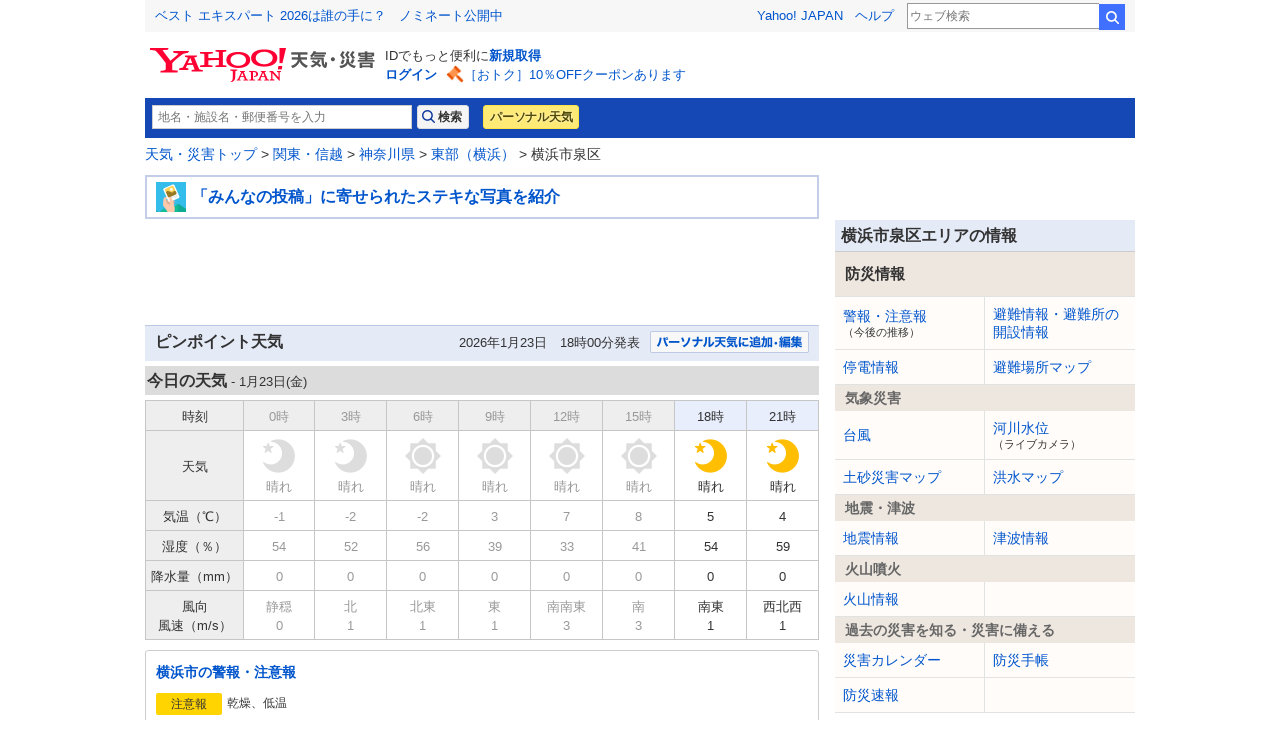

--- FILE ---
content_type: text/html;charset=UTF-8
request_url: https://weather.yahoo.co.jp/weather/jp/14/4610/14116.html
body_size: 14598
content:
<!DOCTYPE html>
<html lang="ja">


<head>
  

  
    <script>
        var TLDataContext = {
            ual : {
                pageview : {
                    opttype : 'pc',
                    content_id : '',
                    id_type : '',
                    nopv : 'false',
                    mtestid : '',
                    ss_join_id : '',
                    ss_join_id_type : '',
                }
            }
        };
    </script>
    <script async src="https://s.yimg.jp/images/ds/managed/1/managed-ual.min.js?tk=2ab644d5-cb64-4095-9834-861559feb79f&service=weather"></script>

  

  
    
    <meta content="横浜市泉区,神奈川県,関東,天気予報,明日の天気,ピンポイント" name="keywords"/><meta content="横浜市泉区の天気予報。3時間ごとの天気、降水量、気温などがチェックできます。細かい地点単位の天気を知るには最適です。" name="description"/><meta content="telephone=no" name="format-detection"/><meta content="text/html; charset=utf-8" http-equiv="Content-Type"/><meta content="text/css" http-equiv="Content-Style-Type"/><meta content="text/javascript" http-equiv="Content-Script-Type"/><meta content="summary" name="twitter:card"/><meta content="@Yahoo_weather" name="twitter:site"/><meta content="@Yahoo_weather" name="twitter:creator"/><meta content="横浜市泉区の天気予報。3時間ごとの天気、降水量、気温などがチェックできます。細かい地点単位の天気を知るには最適です。" name="twitter:description"/><meta content="weather.yahoo.co.jp" name="twitter:domain"/><meta content="Yahoo!天気" name="twitter:app:name:iphone"/><meta content="Yahoo!天気" name="twitter:app:name:ipad"/><meta content="Yahoo!天気" name="twitter:app:name:googleplay"/><meta name="twitter:app:url:iphone"/><meta name="twitter:app:url:ipad"/><meta name="twitter:app:url:googleplay"/><meta content="521974902" name="twitter:app:id:iphone"/><meta content="521974902" name="twitter:app:id:ipad"/><meta content="jp.co.yahoo.android.weather.type1" name="twitter:app:id:googleplay"/><meta content="jp" name="twitter:app:country"/><meta content="横浜市泉区の天気 - Yahoo!天気・災害" name="twitter:title"/><meta content="Yahoo!天気・災害" property="og:site_name"/><meta content="ja_JP" property="og:locale"/><meta content="https://s.yimg.jp/images/weather/social/weather_ogp.png" property="og:image"/><meta content="横浜市泉区の天気 - Yahoo!天気・災害" property="og:title"/><meta content="article" property="og:type"/><meta content="横浜市泉区の天気予報。3時間ごとの天気、降水量、気温などがチェックできます。細かい地点単位の天気を知るには最適です。" property="og:description"/><meta content="https://weather.yahoo.co.jp/weather/jp/14/4610/14116.html" property="og:url"/>
  



  
  <script async src="https://yads.c.yimg.jp/js/yads-async.js"></script>
  
    <link rel="shortcut icon" href="https://s.yimg.jp/c/icon/s/bsc/2.0/favicon.ico" type="image/vnd.microsoft.icon"/>
    <link rel="icon" href="https://s.yimg.jp/c/icon/s/bsc/2.0/favicon.ico" type="image/vnd.microsoft.icon"/>
    <link rel="apple-touch-icon" href="https://s.yimg.jp/images/ipn/wcb/weather129.png">
  
  <link rel="stylesheet" href="https://s.yimg.jp/images/weather/pc/v2/css/weatherCommon-2.3.6.css">
  
  <title>横浜市泉区の天気 - Yahoo!天気・災害</title>
  
    
    <script async src="https://s.yimg.jp/images/ds/yas/ya-1.6.5.min.js"></script>
    <script>
      const uri = new URL(window.location.href);
      const domain = uri.hostname;
      
      const isDeviceTypeSp = false;

      if(['weather.yahoo.co.jp', 'typhoon.yahoo.co.jp', 'crisis.yahoo.co.jp'].includes(domain)) {
        window.yacmds = window.yacmds || [];
        window.ya = window.ya || function () {
          yacmds.push(arguments);
        };

        if (domain === 'weather.yahoo.co.jp') {
          if (isDeviceTypeSp) {
            ya('init', '9738ed7226a14406a169d8392637edd9', '83d76fea-19ad-4103-835e-e7bbd10ace00');
          } else {
            ya('init', '88f2ec736a5c4cfc8eeca10647dc4617', '63e22516-c9b3-4f8b-9742-35f44d3cf136');
          }
        }
        if (domain === 'typhoon.yahoo.co.jp') {
          if (isDeviceTypeSp) {
            ya('init', 'fd3c692a13844ab78c4e65c732d7f699', '4299ea63-ff11-414d-a51e-198cb54b9c44');
          } else {
            ya('init', '4fb1b9f2d2d3406cb99c2fa9b653b73d', 'cd716655-a5e3-4767-a74e-fafca171c443');
          }
        }
        if (domain === 'crisis.yahoo.co.jp') {
          if (isDeviceTypeSp) {
            ya('init', '17f2e068f8e7469dbf04ca2e2d2d7ae1', 'fe1f95b0-ee15-4123-a880-a21e4b690298');
          } else {
            ya('init', '4e10dc9327b64bf19bbe14ae9057e3e8', '5e4ca864-dacd-4c6f-9704-2652a29326bb');
          }
        }
      }
    </script>
  
    <script>
      if(window.ya) {
        ya('hit', 'pageview');
      }
    </script>
  
  <link rel="canonical" href="https://weather.yahoo.co.jp/weather/jp/14/4610/14116.html">
  <link rel="alternate"
        href="android-app://jp.co.yahoo.android.weather.type1/yjweather/detail?from=appindex&amp;jis=14116"/>

  
  
</head>

<body class="yj950-2">
<div id="wrapper">
  <div id="header">

    <span class="yj-guid"><a name="pagetop" id="pagetop"></a><img src="https://s.yimg.jp/images/clear.gif" width="1"
                                                                  height="1" alt="このページの先頭です"></span>
    <span class="yj-skip"><a href="#contents-start"><img src="https://s.yimg.jp/images/clear.gif" alt="このページの本文へ" width="1"
                                                         height="1"></a></span>


    
      

        <iframe id="TEMPLA_MH" style="width: 100%;height: 88px;border-width: 0;vertical-align: bottom;margin: 0 auto 10px;" src="https://s.yimg.jp/images/templa/mhdemg/v2/static_mhd.html"></iframe>
        <script>
            YAHOO = window.YAHOO || {};
            YAHOO.JP = YAHOO.JP || {};
            YAHOO.JP.templa = YAHOO.JP.templa || {};
            YAHOO.JP.templa.param = {
                device_id: 'pc',
                domain: 'weather',
                mh_logo_width: 225,
                mh_logo_height: 34,
                mh_logo_alt: "Yahoo!天気・災害",
                mh_login_done: location.href,
                mh_login_src: 'yw',
                disable_emg1: false,
                disable_emg2: false,
                disable_emg3: false,
            }
        </script>
        <script defer src="https://s.yimg.jp/images/templa/mhdemg/v2/templa.min.js"></script>
    
  </div>

  <hr class="separation">

  <div id="contents">
    <div id="contents-header">

      
        <div id="adrssrch" class="yohou_deco target_modules">
            <div class="yjw_title_h1 yjw_clr">
                
                    <div class="yjw_pnts_search yjw_clr">
                        <form action="//weather.yahoo.co.jp/weather/search/" method="get">
                            <fieldset>
                                <input type="text" value="" id="searchText" name="p" size="35" autocomplete="off" placeholder="地名・施設名・郵便番号を入力">
                                <input type="submit" id="yjw_button_search" value="検索" data-cl-params="_cl_link:search;_cl_position:1;">
                                <ul class="searchSuggestList" id="suggestList"></ul>
                            </fieldset>
                        </form>
                        <script src="https://s.yimg.jp/images/weather/js/searchsuggest/yjw_address_search-1_0_3.js"></script>
                        <script>
                            new yjw_address_search.AddressSearch().init({
                                domain: "https:\/\/img-weather.c.yimg.jp"
                            });
                        </script>
                    </div>
                    
                    <p class="btn"><a class="btnPers" href="//weather.yahoo.co.jp/weather/personal/" data-cl-params="_cl_link:personal;_cl_position:1;">パーソナル天気</a></p>
                
            </div>
        </div>
    

      <div id="bclst" class="target_modules">
        
  <div id="cat-pass">
    <p>
      <span class="yj-guid">現在位置：</span>
      <a href="https://weather.yahoo.co.jp/weather/"
         data-cl-params="_cl_link:zenkoku;_cl_position:1;">天気・災害トップ</a>&nbsp;>
      
      
        <a href="https://weather.yahoo.co.jp/weather/jp/3.html">関東・信越</a>
        
        &gt; 
      
        <a href="https://weather.yahoo.co.jp/weather/jp/14/">神奈川県</a>
        
        &gt; 
      
        <a href="https://weather.yahoo.co.jp/weather/jp/14/4610.html">東部（横浜）</a>
        
        &gt; 
      
        
        横浜市泉区
        
      
    </p>
  </div>

      </div>

    </div>

    
    <noscript>
      <div class="jsOffAlert">
        <dl>
          <dt>現在JavaScriptの設定が無効になっています。</dt>
          <dd>すべての機能を利用するにはJavaScriptの設定を有効にしてください。JavaScriptの設定を変更する方法は<a
              href="https://support.yahoo-net.jp/noscript">こちら</a>。
          </dd>
        </dl>
      </div>
    </noscript>
  

    
  <div id="contents-body">
        <span class="yj-guid">
          <a name="contents-start" id="contents-start"></a>
          <img src="https://s.yimg.jp/images/clear.gif" alt="ここから本文です" width="1" height="1">
        </span>
    <div id="main">
      <!-- APOLOGY_MODULE -->
      
      <!-- /APOLOGY_MODULE -->
      <!--#box_tokukei-->
      
      <!--/#box_tokukei-->

      <!-- TYPHOON_PANEL_MODULE -->
      <div id="typhoonrpt" class="target_modules">
        
      </div>
      <!-- /TYPHOON_PANEL_MODULE -->
      <!-- DISASTER_MODULE -->
      <div id="disasterrpt" class="target_modules">
        
      </div>
      <!-- /DISASTER_MODULE -->
      <!-- INFOMATION_MODULE -->
      <div id="infomationrpt" class="target_modules">
        <!-- みんなの投稿ダイジェスト -->
<!---->
<div class="yjw_main_md" style="border:2px solid #c5cee8;">
<table cellpadding="2" cellspacing="2" border="0" width="100%" style="margin:3px;"><tr>
<td width=1%><img src="https://s.yimg.jp/images/weather/special/promo/common/img/bnr_web_digest2.png" alt="" border="0" hspace="4" width="30" ></td>
<td class="s115" style="padding:0px;line-height:1.4;"><strong><a href="https://weather.yahoo.co.jp/weather/promo/digest/highlight/20260121.html">「みんなの投稿」に寄せられたステキな写真を紹介</a></strong></td>
</tr>
</table>
</div> 
<!-- /みんなの投稿ダイジェスト -->
      </div>
      <!-- /INFOMATION_MODULE -->

      
      
    <div id="rainstm" class="target_modules">
      
      

      
      
    </div>
  

      <div class="ad-frame-fix">
        
    <div id="ydn-top"></div>

    <script type="text/javascript">
      (function (window) {
        window.YJ_YADS = window.YJ_YADS || { tasks: [] };
        window.YJ_YADS.tasks.push(
            {
              yads_ad_ds: "61519_16013",
              yads_parent_element: "ydn-top",
              
              yads_type_tag: "pnpt",
              
              
              
            }
        );
      })(window);
    </script>
  
      </div>
      <div class="yjw_main_md">

        <!-- pinpoint -->
        <div id="yjw_pinpoint">
          
          <div class="yjw_title_h2 yjw_clr">
            <h2 class="yjMt">ピンポイント天気</h2>
            <!-- 変更 -->
            <div id="addpsnl" class="target_modules">
              <p style="float:right;">
                
                <a href="/weather/personal/?m=add&amp;pd=p14116&amp;_crumb=Aq9Nc2kABTmA0LZ0SF4_GApqijuhSuUiLUZ4iCHk59itbhxsMeRKV1VJAQWR7wpmT4Saq-citL1pUWkYbH4Pi4uqcMyIbqwicejMF4iSi5OHuZDpqars59K0xg3mzi1Fo47mPOro#favorite_area"
                   data-cl-params="_cl_link:btn;_cl_position:1"><img
                  src="//s.yimg.jp/images/weather/general/personal/add_my_button.png" alt="パーソナル天気に追加"
                  border="0"></a>
              </p>
              <p class="yjSt yjw_note_h2">2026年1月23日　18時00分発表</p>
            </div>
          </div>
          <!-- /変更 -->

          
            <div id="yjw_pinpoint_today">
              <!-- Point -->
              <h3>今日の天気
                <span class="yjSt"> - 1月23日(<span
                >金</span>)</span>
              </h3>
              
    <table border="1" cellpadding="5" cellspacing="0" class="yjw_table2" width="100%">
      <tbody>
      <tr valign="middle" align="center" bgcolor="#e9eefd">
        <td width="100" bgcolor="#eeeeee"><small>時刻</small></td>
        <td width="11%" bgcolor="#eeeeee" >
          
            <small>
              <font color="#999999">
                0時
              </font>
            </small>
          
          
        </td>
        <td width="11%" bgcolor="#eeeeee" >
          
            <small>
              <font color="#999999">
                3時
              </font>
            </small>
          
          
        </td>
        <td width="11%" bgcolor="#eeeeee" >
          
            <small>
              <font color="#999999">
                6時
              </font>
            </small>
          
          
        </td>
        <td width="11%" bgcolor="#eeeeee" >
          
            <small>
              <font color="#999999">
                9時
              </font>
            </small>
          
          
        </td>
        <td width="11%" bgcolor="#eeeeee" >
          
            <small>
              <font color="#999999">
                12時
              </font>
            </small>
          
          
        </td>
        <td width="11%" bgcolor="#eeeeee" >
          
            <small>
              <font color="#999999">
                15時
              </font>
            </small>
          
          
        </td>
        <td width="11%" bgcolor="#e9eefd" >
          
          
            <small>18時</small>
          
        </td>
        <td width="11%" bgcolor="#e9eefd" >
          
          
            <small>21時</small>
          
        </td>
      </tr>
      <tr align="center" bgcolor="#ffffff">
        <td bgcolor="#eeeeee"><small>天気</small></td>
        <td>
          
            <img src="https://s.yimg.jp/images/weather/general/next/pinpoint/size80/10_night_g.png" border="0" width="40" height="40" alt="晴れ"><br>
          
          
          
            <small><font color="#999999">晴れ</font></small>
          
          
        </td>
        <td>
          
            <img src="https://s.yimg.jp/images/weather/general/next/pinpoint/size80/10_night_g.png" border="0" width="40" height="40" alt="晴れ"><br>
          
          
          
            <small><font color="#999999">晴れ</font></small>
          
          
        </td>
        <td>
          
            <img src="https://s.yimg.jp/images/weather/general/next/pinpoint/size80/10_day_g.png" border="0" width="40" height="40" alt="晴れ"><br>
          
          
          
            <small><font color="#999999">晴れ</font></small>
          
          
        </td>
        <td>
          
            <img src="https://s.yimg.jp/images/weather/general/next/pinpoint/size80/10_day_g.png" border="0" width="40" height="40" alt="晴れ"><br>
          
          
          
            <small><font color="#999999">晴れ</font></small>
          
          
        </td>
        <td>
          
            <img src="https://s.yimg.jp/images/weather/general/next/pinpoint/size80/10_day_g.png" border="0" width="40" height="40" alt="晴れ"><br>
          
          
          
            <small><font color="#999999">晴れ</font></small>
          
          
        </td>
        <td>
          
            <img src="https://s.yimg.jp/images/weather/general/next/pinpoint/size80/10_day_g.png" border="0" width="40" height="40" alt="晴れ"><br>
          
          
          
            <small><font color="#999999">晴れ</font></small>
          
          
        </td>
        <td>
          
            <img src="https://s.yimg.jp/images/weather/general/next/pinpoint/size80/10_night.png" border="0" width="40" height="40" alt="晴れ"><br>
          
          
          
          
            <small>晴れ</small>
          
        </td>
        <td>
          
            <img src="https://s.yimg.jp/images/weather/general/next/pinpoint/size80/10_night.png" border="0" width="40" height="40" alt="晴れ"><br>
          
          
          
          
            <small>晴れ</small>
          
        </td>
      </tr>
      <tr valign="middle" align="center" bgcolor="#ffffff">
        <td bgcolor="#eeeeee"><small>気温（℃）</small></td>
        <td>
          
            <small><font  color="#999999">-1</font></small>
          
          
        </td>
        <td>
          
            <small><font  color="#999999">-2</font></small>
          
          
        </td>
        <td>
          
            <small><font  color="#999999">-2</font></small>
          
          
        </td>
        <td>
          
            <small><font  color="#999999">3</font></small>
          
          
        </td>
        <td>
          
            <small><font  color="#999999">7</font></small>
          
          
        </td>
        <td>
          
            <small><font  color="#999999">8</font></small>
          
          
        </td>
        <td>
          
          
            <small>5</small>
          
        </td>
        <td>
          
          
            <small>4</small>
          
        </td>
      </tr>
      <tr valign="middle" align="center" bgcolor="#ffffff">
        <td bgcolor="#eeeeee"><small>湿度（％）</small></td>
        <td>
          
            <small><font color="#999999">54</font></small>
          
          
        </td>
        <td>
          
            <small><font color="#999999">52</font></small>
          
          
        </td>
        <td>
          
            <small><font color="#999999">56</font></small>
          
          
        </td>
        <td>
          
            <small><font color="#999999">39</font></small>
          
          
        </td>
        <td>
          
            <small><font color="#999999">33</font></small>
          
          
        </td>
        <td>
          
            <small><font color="#999999">41</font></small>
          
          
        </td>
        <td>
          
          
            <small>54</small>
          
        </td>
        <td>
          
          
            <small>59</small>
          
        </td>
      </tr>
      <tr valign="middle" align="center" bgcolor="#ffffff">
        <td bgcolor="#eeeeee" nowrap=""><small>降水量（mm）</small></td>
        <td>
          
            <small><font color="#999999">0</font></small>
          
          
        </td>
        <td>
          
            <small><font color="#999999">0</font></small>
          
          
        </td>
        <td>
          
            <small><font color="#999999">0</font></small>
          
          
        </td>
        <td>
          
            <small><font color="#999999">0</font></small>
          
          
        </td>
        <td>
          
            <small><font color="#999999">0</font></small>
          
          
        </td>
        <td>
          
            <small><font color="#999999">0</font></small>
          
          
        </td>
        <td>
          
          
            <small>0</small>
          
        </td>
        <td>
          
          
            <small>0</small>
          
        </td>
      </tr>
      <tr align="center" valign="top" bgcolor="#ffffff">
        <td bgcolor="#eeeeee"><small>風向<br>風速（m/s）<br></small></td>
        <td>
          
            <small>
              <font color="#999999">静穏</font><br>
              <font color="#999999">0</font>
            </small>
          
          
        </td>
        <td>
          
            <small>
              <font color="#999999">北</font><br>
              <font color="#999999">1</font>
            </small>
          
          
        </td>
        <td>
          
            <small>
              <font color="#999999">北東</font><br>
              <font color="#999999">1</font>
            </small>
          
          
        </td>
        <td>
          
            <small>
              <font color="#999999">東</font><br>
              <font color="#999999">1</font>
            </small>
          
          
        </td>
        <td>
          
            <small>
              <font color="#999999">南南東</font><br>
              <font color="#999999">3</font>
            </small>
          
          
        </td>
        <td>
          
            <small>
              <font color="#999999">南</font><br>
              <font color="#999999">3</font>
            </small>
          
          
        </td>
        <td>
          
          
            <small>
              南東<br>
              1
            </small>
          
        </td>
        <td>
          
          
            <small>
              西北西<br>
              1
            </small>
          
        </td>
      </tr>
      </tbody>
    </table>
  
              <!-- /Point -->

            </div><!-- /yjw_pinpoint_today -->
          

          

          <!-- 警報・注意報 -->
          

        <div id="wrnrpt" class="warnAdv target_modules">
            <div class="warnAdv_main">
                
                
                    
                    
                        <h4 class="warnAdv_title">
                            <a href="https://typhoon.yahoo.co.jp/weather/jp/warn/14/14100/" data-cl-params="_cl_link:text;">横浜市の警報・注意報</a>
                        </h4>
                        <div class="warnAdv_area">
                            <a href="https://typhoon.yahoo.co.jp/weather/jp/warn/14/14100/" data-cl-params="_cl_link:linkarea;">

                                

                                

                                

                                

                                

                                <dl>
                                    <dt><span class="icoAdvisory"><span>注意報</span></span></dt>
                                    <dd>乾燥、低温</dd>
                                </dl>

                                
                            </a>
                        </div>
                    
                
            </div>
        </div>
    
          <!-- /警報・注意報 -->

          <!-- 花粉モジュール -->
          
        
            
        <div class="pollenInduction target_modules" id="kafunnav">
            <div class="pollenInduction_contents">
                <div class="yjw_title_h2">
                    <h2 class="yjM">横浜市泉区の花粉情報</h2>
                    <p class="yjSt yjw_note_h2">2026年1月23日 18時00分 発表</p>
                </div>
                <div class="forecast">
                    <ul>
                        <li>
                            <p class="date">1/23(<span>金</span>)</p>
                            <p class="flying"><img src="https://s.yimg.jp/images/weather/smp/v2/img/pollen/icn_pollen_lv00.png" alt=""><span class="type">飛散前</span></p>
                        </li>
                        <li>
                            <p class="date">1/24(<span class="daySat">土</span>)</p>
                            <p class="flying"><img src="https://s.yimg.jp/images/weather/smp/v2/img/pollen/icn_pollen_lv00.png" alt=""><span class="type">飛散前</span></p>
                        </li>
                    </ul>
                    <p class="pollenButton"><a href="https://weather.yahoo.co.jp/weather/pollen/3/14/14116/" data-cl-params="_cl_link:link;_cl_position:1;">花粉の詳しい情報を確認</a></p>
                </div>
            </div>
        </div>
    
        
    
          <!--/ 花粉モジュール -->

          <!-- 熱中症モジュール -->
          

          <!--- 兆モジュール -->
          
    <!-- 兆module -->
    <section id="imatenmd" class="kizashi target_modules">
      <div class="kizashiView">
        <div class="kizashiView_box">
          <h2 class="kizashiView_title"><span >横浜市泉区</span>の今の天気</h2>
          <p class="kizashiView_time">※18時29分〜19時29分の実況数</p>
        </div>
        <ul class="kizashiView_vote">
          <li class="kizashiView_item">
            <p class="kizashiView_icon"><img src="https://s.yimg.jp/images/weather/general/next/pinpoint/10_day.png" alt="晴れ"/></p>
            <p class="kizashiView_number"><span>0</span><span>人</span></p>
          </li>
          <li class="kizashiView_item">
            <p class="kizashiView_icon"><img src="https://s.yimg.jp/images/weather/general/next/pinpoint/size80/31_day.png" alt="曇り"/></p>
            <p class="kizashiView_number"><span>0</span><span>人</span></p>
          </li>
          <li class="kizashiView_item">
            <p class="kizashiView_icon"><img src="https://s.yimg.jp/images/weather/general/next/pinpoint/size80/51_day.png" alt="雨"/></p>
            <p class="kizashiView_number"><span>0</span><span>人</span></p>
          </li>
          <li class="kizashiView_item">
            <p class="kizashiView_icon"><img src="https://s.yimg.jp/images/weather/general/next/pinpoint/size80/53_day.png" alt="雪"/></p>
            <p class="kizashiView_number"><span>0</span><span>人</span></p>
          </li>
        </ul>
      </div>
      <p class="kizashiNote">実況数は
        <a href="https://weather.yahoo.co.jp/weather/promo/app/"
           data-cl-params="_cl_link:imatenPromo;_cl_position:1;">
          Yahoo!天気アプリ</a>からの投稿を集計して掲載しています。</p>
      
    </section>
    <!--/兆module-->
  

          
            <div id="yjw_pinpoint_tomorrow">
              <!-- Point -->
              <h3>明日の天気
                <span class="yjSt"> - 1月24日(<span
                  class="daySat"
                >土</span>)</span>
              </h3>
              
    <table border="1" cellpadding="5" cellspacing="0" class="yjw_table2" width="100%">
      <tbody>
      <tr valign="middle" align="center" bgcolor="#e9eefd">
        <td width="100" bgcolor="#eeeeee"><small>時刻</small></td>
        <td width="11%" bgcolor="#e9eefd" >
          
          
            <small>0時</small>
          
        </td>
        <td width="11%" bgcolor="#e9eefd" >
          
          
            <small>3時</small>
          
        </td>
        <td width="11%" bgcolor="#e9eefd" >
          
          
            <small>6時</small>
          
        </td>
        <td width="11%" bgcolor="#e9eefd" >
          
          
            <small>9時</small>
          
        </td>
        <td width="11%" bgcolor="#e9eefd" >
          
          
            <small>12時</small>
          
        </td>
        <td width="11%" bgcolor="#e9eefd" >
          
          
            <small>15時</small>
          
        </td>
        <td width="11%" bgcolor="#e9eefd" >
          
          
            <small>18時</small>
          
        </td>
        <td width="11%" bgcolor="#e9eefd" >
          
          
            <small>21時</small>
          
        </td>
      </tr>
      <tr align="center" bgcolor="#ffffff">
        <td bgcolor="#eeeeee"><small>天気</small></td>
        <td>
          
            <img src="https://s.yimg.jp/images/weather/general/next/pinpoint/size80/10_night.png" border="0" width="40" height="40" alt="晴れ"><br>
          
          
          
          
            <small>晴れ</small>
          
        </td>
        <td>
          
            <img src="https://s.yimg.jp/images/weather/general/next/pinpoint/size80/10_night.png" border="0" width="40" height="40" alt="晴れ"><br>
          
          
          
          
            <small>晴れ</small>
          
        </td>
        <td>
          
            <img src="https://s.yimg.jp/images/weather/general/next/pinpoint/size80/10_day.png" border="0" width="40" height="40" alt="晴れ"><br>
          
          
          
          
            <small>晴れ</small>
          
        </td>
        <td>
          
            <img src="https://s.yimg.jp/images/weather/general/next/pinpoint/size80/10_day.png" border="0" width="40" height="40" alt="晴れ"><br>
          
          
          
          
            <small>晴れ</small>
          
        </td>
        <td>
          
            <img src="https://s.yimg.jp/images/weather/general/next/pinpoint/size80/10_day.png" border="0" width="40" height="40" alt="晴れ"><br>
          
          
          
          
            <small>晴れ</small>
          
        </td>
        <td>
          
            <img src="https://s.yimg.jp/images/weather/general/next/pinpoint/size80/10_day.png" border="0" width="40" height="40" alt="晴れ"><br>
          
          
          
          
            <small>晴れ</small>
          
        </td>
        <td>
          
            <img src="https://s.yimg.jp/images/weather/general/next/pinpoint/size80/10_night.png" border="0" width="40" height="40" alt="晴れ"><br>
          
          
          
          
            <small>晴れ</small>
          
        </td>
        <td>
          
            <img src="https://s.yimg.jp/images/weather/general/next/pinpoint/size80/10_night.png" border="0" width="40" height="40" alt="晴れ"><br>
          
          
          
          
            <small>晴れ</small>
          
        </td>
      </tr>
      <tr valign="middle" align="center" bgcolor="#ffffff">
        <td bgcolor="#eeeeee"><small>気温（℃）</small></td>
        <td>
          
          
            <small>2</small>
          
        </td>
        <td>
          
          
            <small>0</small>
          
        </td>
        <td>
          
          
            <small>0</small>
          
        </td>
        <td>
          
          
            <small>4</small>
          
        </td>
        <td>
          
          
            <small>9</small>
          
        </td>
        <td>
          
          
            <small>9</small>
          
        </td>
        <td>
          
          
            <small>7</small>
          
        </td>
        <td>
          
          
            <small>4</small>
          
        </td>
      </tr>
      <tr valign="middle" align="center" bgcolor="#ffffff">
        <td bgcolor="#eeeeee"><small>湿度（％）</small></td>
        <td>
          
          
            <small>61</small>
          
        </td>
        <td>
          
          
            <small>63</small>
          
        </td>
        <td>
          
          
            <small>64</small>
          
        </td>
        <td>
          
          
            <small>47</small>
          
        </td>
        <td>
          
          
            <small>38</small>
          
        </td>
        <td>
          
          
            <small>37</small>
          
        </td>
        <td>
          
          
            <small>45</small>
          
        </td>
        <td>
          
          
            <small>53</small>
          
        </td>
      </tr>
      <tr valign="middle" align="center" bgcolor="#ffffff">
        <td bgcolor="#eeeeee" nowrap=""><small>降水量（mm）</small></td>
        <td>
          
          
            <small>0</small>
          
        </td>
        <td>
          
          
            <small>0</small>
          
        </td>
        <td>
          
          
            <small>0</small>
          
        </td>
        <td>
          
          
            <small>0</small>
          
        </td>
        <td>
          
          
            <small>0</small>
          
        </td>
        <td>
          
          
            <small>0</small>
          
        </td>
        <td>
          
          
            <small>0</small>
          
        </td>
        <td>
          
          
            <small>0</small>
          
        </td>
      </tr>
      <tr align="center" valign="top" bgcolor="#ffffff">
        <td bgcolor="#eeeeee"><small>風向<br>風速（m/s）<br></small></td>
        <td>
          
          
            <small>
              北西<br>
              1
            </small>
          
        </td>
        <td>
          
          
            <small>
              南南西<br>
              1
            </small>
          
        </td>
        <td>
          
          
            <small>
              西南西<br>
              1
            </small>
          
        </td>
        <td>
          
          
            <small>
              南西<br>
              1
            </small>
          
        </td>
        <td>
          
          
            <small>
              南西<br>
              3
            </small>
          
        </td>
        <td>
          
          
            <small>
              南西<br>
              4
            </small>
          
        </td>
        <td>
          
          
            <small>
              西南西<br>
              2
            </small>
          
        </td>
        <td>
          
          
            <small>
              西南西<br>
              1
            </small>
          
        </td>
      </tr>
      </tbody>
    </table>
  
              <!-- /Point -->
            </div><!-- /yjw_pinpoint_tomorrow -->
          

          
    <div id="ydn-bot"></div>

    <script type="text/javascript">
      (function (window) {
        window.YJ_YADS = window.YJ_YADS || { tasks: [] };
        window.YJ_YADS.tasks.push(
            {
              yads_ad_ds: "55537_1881",
              yads_parent_element: "ydn-bot",
              
              yads_type_tag: "ptnt",
              
              
              
            }
        );
      })(window);
    </script>
  

        </div><!-- /yjw_pinpoint -->
      </div><!-- /yjw_main_md -->


      <!--週間天気-->
      
        
    <div id="yjw_week" class="yjw_main_md target_modules">
      <div id="week" class="yjw_title_h2 yjw_clr">
        <h2 class="yjMt">週間天気</h2>
        <p class="yjSt yjw_note_h2">2026年1月23日 15時00分発表</p>
      </div>
      <table border="1" cellpadding="5" cellspacing="0" width="100%" class="yjw_table">
        <tbody>
        
        <tr valign="middle" align="center">
          <td bgcolor="#eeeeee" width="10%">
            <small>日付</small>
            <br>
            <img src="https://s.yimg.jp/images/clear.gif" width="50" height="1">
          </td>
          
            
              
              <td bgcolor="#e9eefd" width="15%">
                <small>
                  1月25日<br>
                  (<span class="daySun">日</span>)
                </small>
              </td>
              
            
          
            
              
              
              <td bgcolor="#e9eefd" width="15%">
                <small>
                  1月26日<br>
                  (<span>月</span>)
                </small>
              </td>
            
          
            
              
              
              <td bgcolor="#e9eefd" width="15%">
                <small>
                  1月27日<br>
                  (<span>火</span>)
                </small>
              </td>
            
          
            
              
              
              <td bgcolor="#e9eefd" width="15%">
                <small>
                  1月28日<br>
                  (<span>水</span>)
                </small>
              </td>
            
          
            
              
              
              <td bgcolor="#e9eefd" width="15%">
                <small>
                  1月29日<br>
                  (<span>木</span>)
                </small>
              </td>
            
          
            
              
              
              <td bgcolor="#e9eefd" width="15%">
                <small>
                  1月30日<br>
                  (<span>金</span>)
                </small>
              </td>
            
          
        </tr>

        
        <tr valign="middle" align="center">
          <td bgcolor="#eeeeee" width="10%">
            <small>天気</small>
          </td>
          
            
            <td width="15%">
              <img src="https://s.yimg.jp/images/weather/general/next/size90/100_day.png" border="0" alt="晴れ"><br>
              <small>晴れ</small>
            </td>
          
            
            <td width="15%">
              <img src="https://s.yimg.jp/images/weather/general/next/size90/101_day.png" border="0" alt="晴時々曇"><br>
              <small>晴時々曇</small>
            </td>
          
            
            <td width="15%">
              <img src="https://s.yimg.jp/images/weather/general/next/size90/101_day.png" border="0" alt="晴時々曇"><br>
              <small>晴時々曇</small>
            </td>
          
            
            <td width="15%">
              <img src="https://s.yimg.jp/images/weather/general/next/size90/201_day.png" border="0" alt="曇時々晴"><br>
              <small>曇時々晴</small>
            </td>
          
            
            <td width="15%">
              <img src="https://s.yimg.jp/images/weather/general/next/size90/201_day.png" border="0" alt="曇時々晴"><br>
              <small>曇時々晴</small>
            </td>
          
            
            <td width="15%">
              <img src="https://s.yimg.jp/images/weather/general/next/size90/100_day.png" border="0" alt="晴れ"><br>
              <small>晴れ</small>
            </td>
          
        </tr>
        
        <tr valign="middle" align="center" bgcolor="#ffffff">
          <td bgcolor="#eeeeee" width="10%">
            <small>気温（℃）</small>
          </td>
          
            <td width="15%">
              <small>
                <font color="#ff3300">9</font><br>
                <font color="#0066ff">-1</font>
              </small>
            </td>
          
            <td width="15%">
              <small>
                <font color="#ff3300">8</font><br>
                <font color="#0066ff">-2</font>
              </small>
            </td>
          
            <td width="15%">
              <small>
                <font color="#ff3300">10</font><br>
                <font color="#0066ff">1</font>
              </small>
            </td>
          
            <td width="15%">
              <small>
                <font color="#ff3300">9</font><br>
                <font color="#0066ff">1</font>
              </small>
            </td>
          
            <td width="15%">
              <small>
                <font color="#ff3300">8</font><br>
                <font color="#0066ff">0</font>
              </small>
            </td>
          
            <td width="15%">
              <small>
                <font color="#ff3300">8</font><br>
                <font color="#0066ff">-1</font>
              </small>
            </td>
          
        </tr>

        <tr valign="middle" align="center" bgcolor="#ffffff">
          <td bgcolor="#eeeeee" width="10%">
            <small>降水<br>確率（％）</small>
          </td>
          
            <td width="15%">
              <small>10</small>
            </td>
          
            <td width="15%">
              <small>0</small>
            </td>
          
            <td width="15%">
              <small>0</small>
            </td>
          
            <td width="15%">
              <small>0</small>
            </td>
          
            <td width="15%">
              <small>10</small>
            </td>
          
            <td width="15%">
              <small>10</small>
            </td>
          
        </tr>
        </tbody>
      </table>
    </div>
  
      
      <!--週間天気-->

      <!--指数情報-->
      
        <div class="yjw_title_h2" id="index2days">
            <h2 class="yjM" id="idxdtl">今日明日の指数情報</h2>
            <p class="yjSt yjw_note_h2">2026年1月23日 19時00分 発表</p>
        </div>

        <div class="indexList">
            <ul class="tabView_navi">
                <li class="tabView_item"><a href="#index-01" class="is-current">1月23日（<span>金</span>）</a></li>
                <li class="tabView_item"><a href="#index-02">1月24日（<span class="daySat">土</span>）</a></li>
            </ul>
            <div class="tabView_content  is-active" id="index-01">
                <dl class="indexList_item indexList_item-laundry">
                    <dt>洗濯</dt>
                    <dd>
                        <p class="index_value index_value-80"><span>洗濯指数80</span></p>
                        <p class="index_text">厚手の洗濯物もしっかり乾きます</p>
                    </dd>
                </dl>
                <dl class="indexList_item indexList_item-umbrella">
                    <dt>傘</dt>
                    <dd>
                        <p class="index_value index_value-0"><span>傘指数0</span></p>
                        <p class="index_text">傘はいりません</p>
                    </dd>
                </dl>
                <dl class="indexList_item indexList_item-uv">
                    <dt>紫外線</dt>
                    <dd>
                        <p class="index_value index_value-10"><span>紫外線指数10</span></p>
                        <p class="index_text">紫外線は弱く外出も安心</p>
                    </dd>
                </dl>
                <dl class="indexList_item indexList_item-clothing">
                    <dt>重ね着</dt>
                    <dd>
                        <p class="index_value index_value-100"><span>重ね着指数100</span></p>
                        <p class="index_text">真冬のコートとマフラーや手袋の出番</p>
                    </dd>
                </dl>
                <dl class="indexList_item indexList_item-skindried">
                    <dt>乾燥</dt>
                    <dd>
                        <p class="index_value index_value-80"><span>乾燥指数80</span></p>
                        <p class="index_text">乾燥注意！保湿をしっかり</p>
                    </dd>
                </dl>
                <dl class="indexList_item indexList_item-cough">
                    <dt>風邪注意</dt>
                    <dd>
                        <p class="index_value index_value-90"><span>風邪注意指数90</span></p>
                        <p class="index_text">警戒！風邪予防を万全に</p>
                    </dd>
                </dl>
            </div>
            <div class="tabView_content " id="index-02">
                <dl class="indexList_item indexList_item-laundry">
                    <dt>洗濯</dt>
                    <dd>
                        <p class="index_value index_value-80"><span>洗濯指数80</span></p>
                        <p class="index_text">厚手の洗濯物もしっかり乾きます</p>
                    </dd>
                </dl>
                <dl class="indexList_item indexList_item-umbrella">
                    <dt>傘</dt>
                    <dd>
                        <p class="index_value index_value-10"><span>傘指数10</span></p>
                        <p class="index_text">傘なしでも心配なし</p>
                    </dd>
                </dl>
                <dl class="indexList_item indexList_item-uv">
                    <dt>紫外線</dt>
                    <dd>
                        <p class="index_value index_value-10"><span>紫外線指数10</span></p>
                        <p class="index_text">紫外線は弱く外出も安心</p>
                    </dd>
                </dl>
                <dl class="indexList_item indexList_item-clothing">
                    <dt>重ね着</dt>
                    <dd>
                        <p class="index_value index_value-100"><span>重ね着指数100</span></p>
                        <p class="index_text">真冬のコートとマフラーや手袋の出番</p>
                    </dd>
                </dl>
                <dl class="indexList_item indexList_item-skindried">
                    <dt>乾燥</dt>
                    <dd>
                        <p class="index_value index_value-80"><span>乾燥指数80</span></p>
                        <p class="index_text">乾燥注意！保湿をしっかり</p>
                    </dd>
                </dl>
                <dl class="indexList_item indexList_item-cough">
                    <dt>風邪注意</dt>
                    <dd>
                        <p class="index_value index_value-90"><span>風邪注意指数90</span></p>
                        <p class="index_text">警戒！風邪予防を万全に</p>
                    </dd>
                </dl>
            </div>
        </div>
    
      <!--/指数情報-->

      <!--画像コンテンツ-->
      
    
    <div id="wthimg" class="target_modules">
      <div class="cmnMod pict">
        <ul>
          <li>
            <dl>
              <dt>雨雲レーダー</dt>
              <dd>
                <a href="https://weather.yahoo.co.jp/weather/zoomradar/?lat=35.41759281&amp;lon=139.4886859&amp;z=11"
                   data-cl-params="_cl_link:zmradar;_cl_position:1">
                  
                    <span class="yw_staticmap_mbx">
                      <img src="https://api.mapbox.com/styles/v1/yahoojapan/ck3pijduy0lzd1cnsblbvqs96/static/139.4886859,35.41759281,6.4,0,0/200x150?addlayer=%7B%22id%22%3A%22yahoojapan.rain250m_latest%22%2C%22type%22%3A%22fill%22%2C%22source%22%3A%7B%22type%22%3A%22vector%22%2C%22url%22%3A%22mapbox%3A%2F%2Fyahoojapan.rain250m_latest%22%7D%2C%22source-layer%22%3A%22rain250m_0%22%2C%22filter%22%3A%5B%22%3C%22%2C%22DN%22%2C15%5D%2C%22paint%22%3A%7B%22fill-color%22%3A%5B%22match%22%2C%5B%22get%22%2C%22DN%22%5D%2C%5B1%5D%2C%22%23adffff%22%2C%5B2%5D%2C%22%234dffff%22%2C%5B3%5D%2C%22%2300ccff%22%2C%5B4%5D%2C%22%230099ff%22%2C%5B5%5D%2C%22%233366ff%22%2C%5B6%5D%2C%22%2333ff00%22%2C%5B7%5D%2C%22%2333cc00%22%2C%5B8%5D%2C%22%23199900%22%2C%5B9%5D%2C%22%23ffff00%22%2C%5B10%5D%2C%22%23ffcc00%22%2C%5B11%5D%2C%22%23ff9900%22%2C%5B12%5D%2C%22%23ff5066%22%2C%5B13%5D%2C%22%23ff0000%22%2C%5B14%5D%2C%22%23b70014%22%2C%22%23000000%22%5D%2C%22fill-opacity%22%3A0.6%2C%22fill-antialias%22%3Afalse%7D%7D&amp;before_layer=road-junctions-high-tappable&amp;access_token=pk.eyJ1IjoieWFob29qYXBhbiIsImEiOiJjbWFxM3pndWYwNWdkMm1xcnRxYzFpOXYxIn0.7ddS2YoI9PGgPTOIJDAuBQ&amp;logo=false&amp;attribution=false" width="200" height="150" alt="雨雲レーダー">
                      
                    </span>
                  
                  
                </a>
                
    <span class="mapboxgl-ctrl-attrib-inner staticimg">
      <a href="https://www.mapbox.com/about/maps/" target="_blank">(C) Mapbox</a>
      <a href="https://www.openstreetmap.org/about/" target="_blank">(C) OpenStreetMap</a>
      <a href="https://map.yahoo.co.jp/promo/app/license/attribution.html" target="_blank">(C) LY Corporation</a>
      <a href="https://map.yahoo.co.jp/promo/map_guideline.html" target="_blank">Yahoo!地図ガイドライン</a>
    </span>
  
              </dd>
            </dl>
          </li><!--

          --><li>
          <dl>
            <dt>天気図</dt>
            <dd>
              <a href="/weather/chart/" data-cl-params="_cl_link:chart;_cl_position:1">
                
                  <img src="https://weather-pctr.c.yimg.jp/t/weather-img/chart/1769155847/WM_ChartA_20260123-150000.jpg?w=200&amp;h=150&amp;fmt=webp" width="200" height="150" alt="天気図">
                
                
              </a>
            </dd>
          </dl>
        </li><!--

          --><li>
          <dl>
            <dt>気象衛星</dt>
            <dd>
              <a href="/weather/satellite/" data-cl-params="_cl_link:stlt;_cl_position:1">
                
                  <img src="https://weather-pctr.c.yimg.jp/t/weather-img/satellite/1769163516/WM_H-JPN-IR_20260123-192000.jpg?w=200&amp;h=150&amp;fmt=webp" width="200" height="150" alt="気象衛星">
                
                
              </a>
            </dd>
          </dl>
        </li>
        </ul>
      </div>
    </div>
  
      <!--/画像コンテンツ-->
      <!-- /pinpoint -->

      <div style="margin: 30px auto;width: 100%">
        
    <div id="sqb"></div>

    <script type="text/javascript">
      (function (window) {
        window.YJ_YADS = window.YJ_YADS || { tasks: [] };
        window.YJ_YADS.tasks.push(
            {
              yads_ad_ds: "60392_13361",
              yads_parent_element: "sqb",
              
              yads_type_tag: "ptnt",
              
              
              
            }
        );
      })(window);
    </script>
  
      </div>
    </div><!-- /#main end -->
    <!-- /main end -->


    <!-- RIGHT_COLUMN -->
    <!-- sub start -->
    <div id="sub" class="fixedNavi">
      
    <div id="lrec"></div>

    <script type="text/javascript">
      (function (window) {
        window.YJ_YADS = window.YJ_YADS || { tasks: [] };
        window.YJ_YADS.tasks.push(
            {
              yads_ad_ds: "31362_1313",
              yads_parent_element: "lrec",
              
              
              
            }
        );
      })(window);
    </script>
  

      
    <div id="ysp"></div>

    <script type="text/javascript">
      (function (window) {
        window.YJ_YADS = window.YJ_YADS || { tasks: [] };
        window.YJ_YADS.tasks.push(
            {
              yads_ad_ds: "30357_258632",
              yads_parent_element: "ysp",
              
              yads_type_tag: "ptnt",
              
              
              
            }
        );
      })(window);
    </script>
  

      
      

      <!-- リアルタイム検索モジュール -->
      
    
    
  

      <!-- ==========グローバルナビゲーション========== -->
      <div class="yjw_sub_md_lined">
        <div class="yjw_title_h2">
          <h2 class="yjM">横浜市泉区エリアの情報</h2>
        </div>

        
    
    
    <div class="target_modules" id="disaster">
      <div class="yjw_navi disaster">
        <h1 class="yjw_navi_title">防災情報</h1>
        <ul>
          
            
            <li><a href='https://typhoon.yahoo.co.jp/weather/jp/warn/14/14100/' data-cl-params="_cl_link:wrnrpt;_cl_position:1;">警報・注意報<span class="subText">（今後の推移）</span></a></li>
          
          
            
            <li><a href='https://crisis.yahoo.co.jp/evacuation/' data-cl-params="_cl_link:evacuation;_cl_position:1;">避難情報・避難所の開設情報</a></li>
          
          
            
            <li><a href='https://typhoon.yahoo.co.jp/weather/poweroutage/14/' data-cl-params="_cl_link:poweroutage;_cl_position:1;">停電情報</a></li>
          
          
            
            <li><a href='https://crisis.yahoo.co.jp/map/result/?jis=14116' data-cl-params="_cl_link:evamap;_cl_position:1;">避難場所マップ</a></li>
          
        </ul>
        <h2 class="yjw_navi_subtitle">気象災害</h2>
        <ul>
          
            
            <li><a href='https://typhoon.yahoo.co.jp/weather/jp/typhoon/' data-cl-params="_cl_link:typinfo;_cl_position:1;">台風</a></li>
          
          
            
            <li><a href='https://typhoon.yahoo.co.jp/weather/river/?pref=14' data-cl-params="_cl_link:flwlinfo;_cl_position:1;">河川水位<span class="subText">（ライブカメラ）</span></a></li>
          
          <li><a href="https://weather.yahoo.co.jp/weather/levelmap/?jis=14116&amp;dosha=on" data-cl-params="_cl_link:doshamap;_cl_position:1;">土砂災害マップ</a></li>
          <li><a href="https://weather.yahoo.co.jp/weather/levelmap/?jis=14116&amp;flood=on" data-cl-params="_cl_link:floodmap;_cl_position:1;">洪水マップ</a></li>
        </ul>
        <h2 class="yjw_navi_subtitle">地震・津波</h2>
        <ul>
          
            
            <li><a href='https://typhoon.yahoo.co.jp/weather/jp/earthquake/' data-cl-params="_cl_link:eqinfo;_cl_position:1;">地震情報</a></li>
          
          
            
            
              <li><a href='https://typhoon.yahoo.co.jp/weather/jp/tsunami/' data-cl-params="_cl_link:tnminfo;_cl_position:1;">津波情報</a></li>
            
          
        </ul>
        <h2 class="yjw_navi_subtitle">火山噴火</h2>
        <ul>
          
            
            <li><a href='https://typhoon.yahoo.co.jp/weather/jp/volcano/' data-cl-params="_cl_link:vlcninfo;_cl_position:1;">火山情報</a></li>
          
        </ul>
        <h2 class="yjw_navi_subtitle">過去の災害を知る・災害に備える</h2>
        <ul>
          <li><a href='https://typhoon.yahoo.co.jp/weather/calendar/' data-cl-params="_cl_link:discal;_cl_position:1;">災害カレンダー</a></li>
          <li><a href="https://emg.yahoo.co.jp/notebook/" data-cl-params="_cl_link:boutecho;_cl_position:1;">防災手帳</a></li>
          <li><a href="https://emg.yahoo.co.jp/" data-cl-params="_cl_link:bousoku;_cl_position:1;">防災速報</a></li>
        </ul>
      </div>
    </div>
  
        
    
    
    
    <div class="target_modules" id="wthguid">
      <div class="yjw_navi wGuide">
        <h1 class="yjw_navi_title">天気情報</h1>
        <ul>
          
            
            
            <li><a href='https://weather.yahoo.co.jp/weather/jp/14/4610.html' data-cl-params="_cl_link:weather;_cl_position:1;">天気予報</a></li>
          
          
            
            <li><a href='#week' data-cl-params="_cl_link:weekwth;_cl_position:1;">週間天気</a></li>
          
          
            
            <li><a href='https://weather.yahoo.co.jp/weather/long/' data-cl-params="_cl_link:long;_cl_position:1;">長期予報</a></li>
          
          <li><a href="https://kishojin.weathermap.jp/diary.php?ame=46106" data-cl-params="_cl_link:past;_cl_position:1;">過去の天気<span class="subText">(外部サイト)</span></a></li>
          
            
            <li><a href='https://weather.yahoo.co.jp/weather/world/' data-cl-params="_cl_link:world;_cl_position:1;">世界の天気</a></li>
          
        </ul>
        <h2 class="yjw_navi_subtitle">レーダー</h2>
        <ul>
          
          <li id="zoomradarLink"><a href='https://weather.yahoo.co.jp/weather/zoomradar/?jis=14116' data-cl-params="_cl_link:zmradar;_cl_position:1;">雨雲レーダー</a></li>
          
          <li id="lightningLink"><a href='https://weather.yahoo.co.jp/weather/zoomradar/lightning/?jis=14116' data-cl-params="_cl_link:lstrike;_cl_position:1;">雷レーダー</a></li>
          
            
            <li id="rainsnowLink"><a href='https://weather.yahoo.co.jp/weather/zoomradar/rainsnow/?jis=14116' data-cl-params="_cl_link:rainsnow;_cl_position:1;">雨雪レーダー</a></li>
          
        </ul>
        <h2 class="yjw_navi_subtitle">気象データ</h2>
        <ul>
          
            
            <li><a href='https://weather.yahoo.co.jp/weather/chart/' data-cl-params="_cl_link:chart;_cl_position:1;">天気図</a></li>
          
          
            
            <li><a href='https://weather.yahoo.co.jp/weather/satellite/' data-cl-params="_cl_link:stlt;_cl_position:1;">気象衛星</a></li>
          

          
            
            
              <li><a href="https://weather.yahoo.co.jp/weather/amedas/14/" data-cl-params="_cl_link:amedas;_cl_position:1;">アメダス（実況）</a></li>
              <li><a href="https://weather.yahoo.co.jp/weather/amedas/ranking/" data-cl-params="_cl_link:amdsrank;_cl_position:1;">アメダスランキング</a></li>
            
          
        </ul>
        <h2 class="yjw_navi_subtitle">海と風の情報</h2>
        <ul>
          
            
            <li><a href='https://weather.yahoo.co.jp/weather/wave/3.html' data-cl-params="_cl_link:waveanti;_cl_position:1;">波予測</a></li>
          
          
            
            <li><a href='https://weather.yahoo.co.jp/weather/wind/14/' data-cl-params="_cl_link:windanti;_cl_position:1;">風予測</a></li>
          
          
            
            <li><a href='https://weather.yahoo.co.jp/weather/tide/14/' data-cl-params="_cl_link:tide;_cl_position:1;">潮汐情報</a></li>
          
        </ul>
        <h2 class="yjw_navi_subtitle">季節の情報</h2>
        <ul>
          <li><a href="https://weather.yahoo.co.jp/weather/promo/column/">お天気コラム</a></li>
          
          
            
              
              <li><a href='https://weather.yahoo.co.jp/weather/pollen/3/14/' data-cl-params="_cl_link:kafuninf;_cl_position:1;">花粉情報</a></li>
            
          
        </ul>
        
          
            
            
              <h2 class="yjw_navi_subtitle">動画</h2>
              <p class="yjw_navi_video"><a href="https://weather.yahoo.co.jp/weather/video/" data-cl-params="_cl_link:video;_cl_position:1;"><img src="https://yvpub-pctr.c.yimg.jp/[base64]"><span class="videoPlay">再生する</span><span class="videoTitle">1/23(金)19時　日本海側で再び大雪のピーク 太平洋側も一部で雪</span></a></p>
            
            
          
        
      </div>
    </div>
  
  

        <div class="yjw_sub_md">
          
    <div id="ydn-mrtp"></div>

    <script type="text/javascript">
      (function (window) {
        window.YJ_YADS = window.YJ_YADS || { tasks: [] };
        window.YJ_YADS.tasks.push(
            {
              yads_ad_ds: "42879_1290",
              yads_parent_element: "ydn-mrtp",
              
              yads_type_tag: "ptnt",
              
              
              
            }
        );
      })(window);
    </script>
  
        </div>
        
    
    <div id="lsrfclty" class="target_modules">
      <dl class="yjw_navi yjw_clr yjSt wGuide">
        <dt>レジャー施設</dt>

        
        
          <dd class="list-w47"><a href='https://weather.yahoo.co.jp/weather/jp/leisure/airport/' data-cl-params="_cl_link:air;_cl_position:1;">空港</a></dd>
        

        
        
          <dd class="list-w47"><a href='https://weather.yahoo.co.jp/weather/jp/leisure/golf/14/' data-cl-params="_cl_link:golf;_cl_position:1;">ゴルフ場</a></dd>
        

        
        
          <dd class="list-w47"><a href='https://weather.yahoo.co.jp/weather/tide/14/' data-cl-params="_cl_link:fish;_cl_position:1;">釣り・潮汐情報</a></dd>
        

        
        
          <dd class="list-w47"><a href='https://weather.yahoo.co.jp/weather/jp/leisure/autocamp/14/' data-cl-params="_cl_link:camp;_cl_position:1;">キャンプ場</a></dd>
        

        
        
          <dd class="list-w47"><a href='https://weather.yahoo.co.jp/weather/jp/leisure/marine/14/' data-cl-params="_cl_link:marine;_cl_position:1;">マリン</a></dd>
        

        
        
          <dd class="list-w47"><a href='https://weather.yahoo.co.jp/weather/jp/leisure/baseball/14/' data-cl-params="_cl_link:baseball;_cl_position:1;">野球場</a></dd>
        

        
        
          <dd class="list-w47"><a href='https://weather.yahoo.co.jp/weather/jp/leisure/amusement/14/' data-cl-params="_cl_link:theme;_cl_position:1;">テーマパーク</a></dd>
        

        
        
          <dd class="list-w47"><a href="https://weather.yahoo.co.jp/weather/jp/leisure/horse/14/" data-cl-params="_cl_link:keiba;_cl_position:1;">競馬場</a></dd>
        

        
        
          <dd class="list-w47"><a href='https://weather.yahoo.co.jp/weather/jp/leisure/soccer/14/' data-cl-params="_cl_link:soccer;_cl_position:1;">サッカー場・競技場</a></dd>
        

        <dd class="list-w100">&nbsp;</dd>

      </dl>
    </div>

  
      </div>
      <!-- ==========グローバルナビゲーション========== -->

      <!-- RIGHT_MODULE -->
      <div id="rbnr" class="target_modules">
        <!-- ソーシャル -->
<div style="border:1px solid #c5cee8;margin:0px 0px 20px 0px;padding:8px 0px 8px 0px;">  
<table cellpadding=3 cellspacing=5 border=0 width=100%><tr>
<td width="50%" colspan=2 align="right"><a href="https://www.facebook.com/yahooweatherjp"><img src="https://s.yimg.jp/images/weather/top_module/facebook_top.png" border="0" alt="Facebook"></a></td>
<td width=50% colspan=2><a href="https://twitter.com/Yahoo_weather"><img src="https://s.yimg.jp/images/weather/top_module/twitter_top.png" alt="Twitter" border="0"></a></td></tr>
</table>
</div>
<!-- /ソーシャル -->

<!-- みんなの投稿ダイジェスト -->
<!---->
<p style="margin:0px 0px 20px 0px;"><a href="https://weather.yahoo.co.jp/weather/promo/digest/highlight/20260121.html" data-cl-params="_cl_link:digest_pc;"><img src="https://s.yimg.jp/images/weather/special/promo/common/img/bnr_web_digest.png" alt="「みんなの投稿」に寄せられたステキな写真を紹介" width="300"></a></p>

<!-- /みんなの投稿ダイジェスト -->

<!-- アプリ -->
<p style="margin:0px 0px 20px 0px;"><a href="https://weather.yahoo.co.jp/weather/promo/app/" data-cl-params="_cl_link:promo;"><img src="https://s.yimg.jp/images/weather/promo/banner/bnr_pc_rightColumn_weatherapp.png" alt="天気・災害アプリ iPhone版、Android版" width="300"></a></p>
<!-- /アプリ -->
      </div>
      <!-- /RIGHT_MODULE -->

      <div class="yjw_sub_md">
        
    <div id="ydn-mr"></div>

    <script type="text/javascript">
      (function (window) {
        window.YJ_YADS = window.YJ_YADS || { tasks: [] };
        window.YJ_YADS.tasks.push(
            {
              yads_ad_ds: "87215_1882",
              yads_parent_element: "ydn-mr",
              
              yads_type_tag: "ptnt",
              
              
              
            }
        );
      })(window);
    </script>
  
      </div>
    </div><!-- /sub end -->
    <!-- /RHIGT_COLUMN -->
  </div><!-- /#contents-body end -->


    <div id="contents-footer" class="target_modules">
      
        
    <div class="mdContentsFooter">
      <div class="footerInner">
        <a class="footeLinkPromo" data-cl-params="_cl_link:image;_cl_position:1" href="//weather.yahoo.co.jp/weather/promo/app/">
          <img src="//s.yimg.jp/images/weather/promo/banner/bnr_weatherapp_2015_950_250.png" width="950" height="250" alt="Yahoo!天気アプリをダウンロード">
        </a>
        <a class="footerLinkIos" data-cl-params="_cl_link:ios;_cl_position:1" href="https://apps.apple.com/jp/app/id521974902?ct=pc_weather_footer_promo_banner"></a>
        <a class="footerLinkAndroid" data-cl-params="_cl_link:android;_cl_position:1" href="https://play.google.com/store/apps/details?id=jp.co.yahoo.android.weather.type1&referrer=pc_weather_footer_promo_banner"></a>
      </div>
    </div>
  
      
      

      <span class="yj-guid"><img src="https://s.yimg.jp/images/clear.gif" width="1" height="1" alt="本文はここまでです"></span>
      <span class="yj-skip"><a href="#pagetop"><img src="https://s.yimg.jp/images/clear.gif" alt="このページの先頭へ" width="1" height="1"></a></span>
    </div>

  </div>

  <hr class="separation">

  
    <div id="footer">
      <div id="sf" class="target_modules">
        <div id="addressArea">
          <address>
            
            <a href="https://www.lycorp.co.jp/ja/company/privacypolicy/">プライバシーポリシー</a> -
            <a href="https://privacy.lycorp.co.jp/ja/">プライバシーセンター</a> -
            <a href="https://www.lycorp.co.jp/ja/company/terms/">利用規約</a> -
            <a href="https://support.yahoo-net.jp/voc/s/weather?id=Mozilla%2F5.0+%28Macintosh%3B+Intel+Mac+OS+X+10_15_7%29+AppleWebKit%2F537.36+%28KHTML++like+Gecko%29+Chrome%2F131.0.0.0+Safari%2F537.36%3B+ClaudeBot%2F1.0%3B+%2Bclaudebot%40anthropic.com%29">ご意見・ご要望</a> -
            <a href="https://www.lycbiz.com/jp/service/yahoo-ads/?utm_source=yahoo&utm_medium=referral&utm_campaign=ysa_cv_link_weather_241001">広告掲載について</a> -
            <a href="https://support.yahoo-net.jp/PccWeather/s/">ヘルプ・お問い合わせ</a><br>

            
  
    Copyright (C) 2026 Weather Map Co., Ltd. All Rights Reserved.<br>
  

            &copy; LY Corporation
          </address>
        </div>
      </div>
    </div>
  

</div>


  <script src="//s.yimg.jp/l/jquery/3.7.0/jquery.min.js" type="text/javascript" charset="UTF-8"></script>
  <script src="https://s.yimg.jp/images/weather/js/common/tabView-1_0_0.js" type="text/javascript"></script>

  
  
        <script src="https://s.yimg.jp/images/ds/cl/ds-custom-logger-2.2.1.min.js"></script>
        
        <script>
            function CustomLoggerHelper(args) {
                this.initTargetModuleIds = args.initTargetModuleIds || [];
                this.initViewableTargetModuleIds = args.initViewableTargetModuleIds || [];
                this.viewableTargetModulesClassName = args.viewableTargetModulesClassName || "viewable_target_modules";
                this.TargetModulesClassName = args.TargetModulesClassName || "target_modules";
            };

            CustomLoggerHelper.prototype.getTargetModuleIds = function() {
                const _this = this;
                return this.initTargetModuleIds.concat(this._getTargetIdByClassName(this.TargetModulesClassName))
                .filter(function(id) {
                    return _this.getViewableTargetModuleIds().indexOf(id) === -1;
                });
            }

            CustomLoggerHelper.prototype.getViewableTargetModuleIds = function() {
                return this.initViewableTargetModuleIds.concat(this._getTargetIdByClassName(this.viewableTargetModulesClassName));
            }

            CustomLoggerHelper.prototype._getTargetIdByClassName = function(className) {
                const mods = document.getElementsByClassName(className);

                return [].slice.call(mods)
                .map(function(element) {
                    return element.id;
                })
                .filter(function(id) {
                    return document.getElementById(id) != null && document.getElementById(id).length !== 0;
                });
            }

            if (typeof YAHOO === 'undefined') {
                YAHOO = {};
            }
            if (typeof YAHOO.JP === 'undefined') {
                YAHOO.JP = {};
            }
            if (typeof YAHOO.JP.yw === 'undefined') {
                YAHOO.JP.yw = {};
            }

            YAHOO.JP.yw.CustomLoggerHelper = CustomLoggerHelper;
        </script>
    
        <script>
            const customLogger = new DSCustomLogger.CustomLogger();
            customLogger.setPageData({
                service: "weather",
                apptype: "web",
                opttype: "pc",
                status: "logout"
            });

            const customLoggerHelper = new YAHOO.JP.yw.CustomLoggerHelper({
                initTargetModuleIds: ['msthd']
            });

            const targetModules = customLoggerHelper.getTargetModuleIds();
            const viewableModules = customLoggerHelper.getViewableTargetModuleIds();

            if(targetModules.length > 0) {
                customLogger.setModule(targetModules);
            }
            if(viewableModules.length > 0) {
                customLogger.setCustomLoggerCoreConf({viewability: true});
                customLogger.setViewableModule(viewableModules);
            }
        </script>
    
  <script>
    customLogger.setPageData({
      pagetype: "detail",
      conttype: "pinptwth",
      ctsid: "14116",
      prtnr: "ウェザーマップ",
      area: "14116",
      uiid: "14116",
      mtestid: ""
    });
  </script>
  
        <script>
            if (typeof YAHOO.JP === 'undefined') {
                YAHOO.JP = {};
            }
            if (typeof YAHOO.JP.yw === 'undefined') {
                YAHOO.JP.yw = {};
            }
            YAHOO.JP.yw.customLoggerCore = customLogger.initCustomLoggerCore();
        </script>
    
  
  
    <!-- オーバーレイ広告用のスタイルシート -->
    <style>
      #yads-pc-overlay {
        position: fixed;
        bottom:-1px;
        padding-bottom:1px;
        left: 0;
        right: 0;
        z-index: -1;
        overflow: auto;
        background-color: #fff;
        border-top: 1px solid #d6dee5;
        display: none;
      }
    </style>

    
    <div id="yads-pc-overlay"></div>

    <script type="text/javascript">
      (function (window) {
        window.YJ_YADS = window.YJ_YADS || { tasks: [] };
        window.YJ_YADS.tasks.push(
            {
              yads_ad_ds: "65167_218427",
              yads_parent_element: "yads-pc-overlay",
              
              yads_type_tag: "ptnt",
              
              
              
            }
        );
      })(window);
    </script>
  
    <!-- オーバーレイ広告用のJSの設定 -->
    <script type="text/javascript">
      //広告の表示制御用JS
      (function()
      {
        var adsEvent = function () {
          var position_lrec = $("#lrec").offset().top + 600;//LRECの最大サイズを想定して600固定
          var isLrec = $(window).scrollTop() > position_lrec ? false : true;

          if (!isLrec) {
            $("#yads-pc-overlay").css({'display': 'block', 'z-index': '1002'});
          } else {
            $("#yads-pc-overlay").css({'display': 'none', 'z-index': '-1'});
          }
        };
        $(window).on('scroll', adsEvent);
        window.addEventListener("pageshow",adsEvent);//jqueryでは動かないのでaddEventListener
      })();
    </script>
  

  <script src="//s.yimg.jp/images/weather/pc/v2/js/yjw_cre_sub-1.1.js" type="text/javascript" charset="UTF-8"></script>

  
    
    <script>
      document.addEventListener('DOMContentLoaded', () => {
        const evaluationButtons = document.querySelectorAll('.pptWeather_aiExplanation_vote_btnList button');
        const JIS_CODE = "14116"; 
        const STORAGE_KEY = 'ai_gaikyo';
        const POSTING_START_HOUR = "6"; 

        
        initEvaluationButtons();

        
        evaluationButtons.forEach(button => {
          button.addEventListener('click', handleEvaluationButtonClick);
        });

        
        function initEvaluationButtons() {
          const storedValue = localStorage.getItem(STORAGE_KEY);
          if (!storedValue) {
            enableEvaluationButtons();
            hideThanksMessage();
          } else {
            const entries = atob(storedValue).split(';');
            let allowRepost = true;
            let postedEntry = null;

            for (const entry of entries) {
              if (!isRepostingAllowed(entry, POSTING_START_HOUR, JIS_CODE)) {
                allowRepost = false;
                postedEntry = entry; 
                break;
              }
            }

            if (allowRepost) {
              enableEvaluationButtons();
              hideThanksMessage();
            } else if (postedEntry) {
              restoreEvaluationButtonsState(postedEntry);
              showThanksMessage();
            }
          }
        }

        
        function isRepostingAllowed(encodedData, postingStartHour, currentJisCode) {
          const [storedDateStr, storedJisCode] = encodedData.split('&');
          const isJisMatching = storedJisCode === currentJisCode;
          return !isJisMatching || isAfterPostingStartHour(new Date(storedDateStr), postingStartHour);
        }

        
        function isAfterPostingStartHour(savedDate, postingStartHour) {
          const now = new Date();
          const nextDay = new Date(savedDate);
          nextDay.setDate(savedDate.getDate() + 1);
          nextDay.setHours(postingStartHour, 0, 0, 0);
          return now >= nextDay;
        }

        
        function enableEvaluationButtons() {
          evaluationButtons.forEach(button => {
            button.disabled = false;
          });
        }

        
        function disabledEvaluationButtons() {
          evaluationButtons.forEach(button => {
            button.disabled = true;
          });
        }

        function hideThanksMessage() {
          const message = document.querySelector('.thanks');
          if(message) {
            message.classList.add('hide'); 
          }
        }

        function showThanksMessage() {
          const message = document.querySelector('.thanks');
          if (message) {
            message.classList.remove('hide'); 
          }
        }

        
        function restoreEvaluationButtonsState(encodedData) {
          const selectedClass = encodedData.split('&')[2];
          evaluationButtons.forEach(button => {
            if (button.classList.contains(selectedClass)) {
              button.classList.add('selected');
            }
          });
        }

        
        function getCurrentJSTDate() {
          const currentDate = new Date();
          
          const jstTime = new Date(currentDate.getTime() + 9 * 60 * 60000);
          return jstTime.toISOString().slice(0, 19);  
        }

        
        function handleEvaluationButtonClick(event) {
          const button = event.target;
          button.classList.add('selected');
          disabledEvaluationButtons();
          showThanksMessage();

          const buttonClass = button.classList[0];
          const dataToStore = `${getCurrentJSTDate()}&${JIS_CODE}&${buttonClass}`;
          
          let existingData = localStorage.getItem(STORAGE_KEY) || "";
          existingData = existingData ? atob(existingData) : "";
          const newData = existingData ? `${existingData};${dataToStore}` : dataToStore;
          localStorage.setItem(STORAGE_KEY, btoa(newData));
        }
});
</script>

    
    <script>
      document.addEventListener('DOMContentLoaded', () => {
        const JIS_CODE = "14116"; 
        const STORAGE_KEY = 'ai_gaikyo';
        const POSTING_START_HOUR = "6"; 

        
        function organizeStorage() {
          const storedValue = localStorage.getItem(STORAGE_KEY);
          if (storedValue) {
            const entries = atob(storedValue).split(';');
            let postedEntries = [];

            
            for (const entry of entries) {
              if (isSavedToLocalStorage(entry, POSTING_START_HOUR, JIS_CODE)) {
                postedEntries.push(entry);
              }
            }

            
            localStorage.setItem(STORAGE_KEY, btoa(postedEntries.join(';')));
          }
        }

        
        function isSavedToLocalStorage(encodedData, postingStartHour, currentJisCode) {
          const [storedDateStr, storedJisCode] = encodedData.split('&');
          const isJisMatching = storedJisCode === currentJisCode;
          return !isJisMatching || !isAfterPostingStartHour(new Date(storedDateStr), postingStartHour);
        }

        
        function isAfterPostingStartHour(savedDate, postingStartHour) {
          const now = new Date();
          const nextDay = new Date(savedDate);
          nextDay.setDate(savedDate.getDate() + 1);
          nextDay.setHours(postingStartHour, 0, 0, 0);
          return now >= nextDay;
        }

        organizeStorage();
      });
    </script>
  



<script src="https://s.yimg.jp/images/weather/pc/v2/js/yjw_cre_sub-1.1.js" type="text/javascript" charset="UTF-8"></script>
</body>
</html>


--- FILE ---
content_type: text/html; charset=utf-8
request_url: https://www.google.com/recaptcha/api2/aframe
body_size: 267
content:
<!DOCTYPE HTML><html><head><meta http-equiv="content-type" content="text/html; charset=UTF-8"></head><body><script nonce="syWUbplXPbFtPcw08rQ3DA">/** Anti-fraud and anti-abuse applications only. See google.com/recaptcha */ try{var clients={'sodar':'https://pagead2.googlesyndication.com/pagead/sodar?'};window.addEventListener("message",function(a){try{if(a.source===window.parent){var b=JSON.parse(a.data);var c=clients[b['id']];if(c){var d=document.createElement('img');d.src=c+b['params']+'&rc='+(localStorage.getItem("rc::a")?sessionStorage.getItem("rc::b"):"");window.document.body.appendChild(d);sessionStorage.setItem("rc::e",parseInt(sessionStorage.getItem("rc::e")||0)+1);localStorage.setItem("rc::h",'1769164213204');}}}catch(b){}});window.parent.postMessage("_grecaptcha_ready", "*");}catch(b){}</script></body></html>

--- FILE ---
content_type: text/javascript; charset=UTF-8
request_url: https://yads.yjtag.yahoo.co.jp/yda?adprodset=87215_1882-316540-345638&cb=1769164211493&cu=https%3A%2F%2Fweather.yahoo.co.jp%2Fweather%2Fjp%2F14%2F4610%2F14116.html&p_elem=ydn-mr&pv_id=e653204c7defb424faf1d24a983f57f0&suid=3e4ed7ec-417a-44d3-bd74-e430756d7e15&type=ptnt&u=https%3A%2F%2Fweather.yahoo.co.jp%2Fweather%2Fjp%2F14%2F4610%2F14116.html
body_size: -7
content:
yadsRenderAd_v2([],{"adprodset_code":"87215_1882-316540-345638","callback":"","js_file_name":"","noad_callback":"","output_type":"js_frame"});

--- FILE ---
content_type: text/javascript; charset=UTF-8
request_url: https://yads.yjtag.yahoo.co.jp/tag?s=55537_1881&fr_id=yads_4689564-1&p_elem=ydn-bot&type=ptnt&u=https%3A%2F%2Fweather.yahoo.co.jp%2Fweather%2Fjp%2F14%2F4610%2F14116.html&pv_ts=1769164209661&cu=https%3A%2F%2Fweather.yahoo.co.jp%2Fweather%2Fjp%2F14%2F4610%2F14116.html&suid=3e4ed7ec-417a-44d3-bd74-e430756d7e15
body_size: 825
content:
yadsDispatchDeliverProduct({"dsCode":"55537_1881","patternCode":"55537_1881-619593","outputType":"js_frame","targetID":"ydn-bot","requestID":"50bfaacddf599580b3c7f0a8ae88ff28","products":[{"adprodsetCode":"55537_1881-619593-655815","adprodType":4,"adTag":"<script onerror='YJ_YADS.passback()' type='text/javascript' src='//static.criteo.net/js/ld/publishertag.js'></script><script type='text/javascript'>var Criteo = Criteo || {};Criteo.events = Criteo.events || [];Criteo.events.push(function(){Criteo.DisplayAd({'zoneid':1471083,'async': false})});</script>","width":"100%","height":"200"},{"adprodsetCode":"55537_1881-619593-655816","adprodType":3,"adTag":"<script onerror='YJ_YADS.passback()' src='https://yads.yjtag.yahoo.co.jp/yda?adprodset=55537_1881-619593-655816&cb=1769164211708&cu=https%3A%2F%2Fweather.yahoo.co.jp%2Fweather%2Fjp%2F14%2F4610%2F14116.html&p_elem=ydn-bot&pv_id=50bfaacddf599580b3c7f0a8ae88ff28&suid=3e4ed7ec-417a-44d3-bd74-e430756d7e15&type=ptnt&u=https%3A%2F%2Fweather.yahoo.co.jp%2Fweather%2Fjp%2F14%2F4610%2F14116.html' type='text/javascript'></script>","width":"100%","height":"250","iframeFlag":0}],"measurable":1,"frameTag":"<div style=\"text-align:center;\"><iframe src=\"https://s.yimg.jp/images/listing/tool/yads/yads-iframe.html?s=55537_1881&fr_id=yads_4689564-1&p_elem=ydn-bot&type=ptnt&u=https%3A%2F%2Fweather.yahoo.co.jp%2Fweather%2Fjp%2F14%2F4610%2F14116.html&pv_ts=1769164209661&cu=https%3A%2F%2Fweather.yahoo.co.jp%2Fweather%2Fjp%2F14%2F4610%2F14116.html&suid=3e4ed7ec-417a-44d3-bd74-e430756d7e15\" style=\"border:none;clear:both;display:block;margin:auto;overflow:hidden\" allowtransparency=\"true\" data-resize-frame=\"true\" frameborder=\"0\" height=\"200\" id=\"yads_4689564-1\" name=\"yads_4689564-1\" scrolling=\"no\" title=\"Ad Content\" width=\"100%\" allow=\"fullscreen; attribution-reporting\" allowfullscreen loading=\"eager\" ></iframe></div>"});

--- FILE ---
content_type: text/javascript; charset=UTF-8
request_url: https://yads.yjtag.yahoo.co.jp/tag?s=87215_1882&fr_id=yads_2325594-6&p_elem=ydn-mr&type=ptnt&u=https%3A%2F%2Fweather.yahoo.co.jp%2Fweather%2Fjp%2F14%2F4610%2F14116.html&pv_ts=1769164209661&cu=https%3A%2F%2Fweather.yahoo.co.jp%2Fweather%2Fjp%2F14%2F4610%2F14116.html&suid=3e4ed7ec-417a-44d3-bd74-e430756d7e15
body_size: 960
content:
yadsDispatchDeliverProduct({"dsCode":"87215_1882","patternCode":"87215_1882-316540","outputType":"js_frame","targetID":"ydn-mr","requestID":"4caa4a79ff3101dd28b1882162d145b5","products":[{"adprodsetCode":"87215_1882-316540-345637","adprodType":4,"adTag":"<script onerror='YJ_YADS.passback()' type='text/javascript' src='//static.criteo.net/js/ld/publishertag.js'></script><script type='text/javascript'>var Criteo = Criteo || {};Criteo.events = Criteo.events || [];Criteo.events.push(function(){Criteo.DisplayAd({'zoneid':1471075,'async': false})});</script>","width":"300","height":"600"},{"adprodsetCode":"87215_1882-316540-345638","adprodType":3,"adTag":"<script onerror='YJ_YADS.passback()' src='https://yads.yjtag.yahoo.co.jp/yda?adprodset=87215_1882-316540-345638&cb=1769164212988&cu=https%3A%2F%2Fweather.yahoo.co.jp%2Fweather%2Fjp%2F14%2F4610%2F14116.html&p_elem=ydn-mr&pv_id=4caa4a79ff3101dd28b1882162d145b5&suid=3e4ed7ec-417a-44d3-bd74-e430756d7e15&type=ptnt&u=https%3A%2F%2Fweather.yahoo.co.jp%2Fweather%2Fjp%2F14%2F4610%2F14116.html' type='text/javascript'></script>","width":"300","height":"250","iframeFlag":0},{"adprodsetCode":"87215_1882-316540-345639","adprodType":5,"adTag":"<a href=\"https://donation.yahoo.co.jp/?cpt_n=filler&cpt_m=banner&cpt_s=yj&cpt_c=filler_banner_yj_300250\" target=\"_top\">\n  <img src=\"//s.yimg.jp/adv/yahoo/20161005test/8a701b176c_donation_bnr_300250.jpg\" width=\"300\" height=\"250\" border=\"0\">\n  </img>\n</a>","width":"300","height":"250"}],"measurable":1,"frameTag":"<div style=\"text-align:center;\"><iframe src=\"https://s.yimg.jp/images/listing/tool/yads/yads-iframe.html?s=87215_1882&fr_id=yads_2325594-6&p_elem=ydn-mr&type=ptnt&u=https%3A%2F%2Fweather.yahoo.co.jp%2Fweather%2Fjp%2F14%2F4610%2F14116.html&pv_ts=1769164209661&cu=https%3A%2F%2Fweather.yahoo.co.jp%2Fweather%2Fjp%2F14%2F4610%2F14116.html&suid=3e4ed7ec-417a-44d3-bd74-e430756d7e15\" style=\"border:none;clear:both;display:block;margin:auto;overflow:hidden\" allowtransparency=\"true\" data-resize-frame=\"true\" frameborder=\"0\" height=\"600\" id=\"yads_2325594-6\" name=\"yads_2325594-6\" scrolling=\"no\" title=\"Ad Content\" width=\"300\" allow=\"fullscreen; attribution-reporting\" allowfullscreen loading=\"eager\" ></iframe></div>"});

--- FILE ---
content_type: text/javascript; charset=UTF-8
request_url: https://yads.yjtag.yahoo.co.jp/tag?s=60392_13361&fr_id=yads_8468671-2&p_elem=sqb&type=ptnt&u=https%3A%2F%2Fweather.yahoo.co.jp%2Fweather%2Fjp%2F14%2F4610%2F14116.html&pv_ts=1769164209661&cu=https%3A%2F%2Fweather.yahoo.co.jp%2Fweather%2Fjp%2F14%2F4610%2F14116.html&suid=3e4ed7ec-417a-44d3-bd74-e430756d7e15
body_size: 823
content:
yadsDispatchDeliverProduct({"dsCode":"60392_13361","patternCode":"60392_13361-762752","outputType":"js_frame","targetID":"sqb","requestID":"5b2a9ca34a1275ac92eb2f0027db5a5d","products":[{"adprodsetCode":"60392_13361-762752-803170","adprodType":4,"adTag":"<script onerror='YJ_YADS.passback()' type='text/javascript' src='//static.criteo.net/js/ld/publishertag.js'></script><script type='text/javascript'>var Criteo = Criteo || {};Criteo.events = Criteo.events || [];Criteo.events.push(function(){Criteo.DisplayAd({'zoneid':1785224,'async': false})});</script>","width":"600","height":"200"},{"adprodsetCode":"60392_13361-762752-803171","adprodType":3,"adTag":"<script onerror='YJ_YADS.passback()' src='https://yads.yjtag.yahoo.co.jp/yda?adprodset=60392_13361-762752-803171&cb=1769164212825&cu=https%3A%2F%2Fweather.yahoo.co.jp%2Fweather%2Fjp%2F14%2F4610%2F14116.html&p_elem=sqb&pv_id=5b2a9ca34a1275ac92eb2f0027db5a5d&suid=3e4ed7ec-417a-44d3-bd74-e430756d7e15&type=ptnt&u=https%3A%2F%2Fweather.yahoo.co.jp%2Fweather%2Fjp%2F14%2F4610%2F14116.html' type='text/javascript'></script>","width":"300","height":"250","iframeFlag":0}],"measurable":1,"frameTag":"<div style=\"text-align:center;\"><iframe src=\"https://s.yimg.jp/images/listing/tool/yads/yads-iframe.html?s=60392_13361&fr_id=yads_8468671-2&p_elem=sqb&type=ptnt&u=https%3A%2F%2Fweather.yahoo.co.jp%2Fweather%2Fjp%2F14%2F4610%2F14116.html&pv_ts=1769164209661&cu=https%3A%2F%2Fweather.yahoo.co.jp%2Fweather%2Fjp%2F14%2F4610%2F14116.html&suid=3e4ed7ec-417a-44d3-bd74-e430756d7e15\" style=\"border:none;clear:both;display:block;margin:auto;overflow:hidden\" allowtransparency=\"true\" data-resize-frame=\"true\" frameborder=\"0\" height=\"200\" id=\"yads_8468671-2\" name=\"yads_8468671-2\" scrolling=\"no\" title=\"Ad Content\" width=\"600\" allow=\"fullscreen; attribution-reporting\" allowfullscreen loading=\"eager\" ></iframe></div>"});